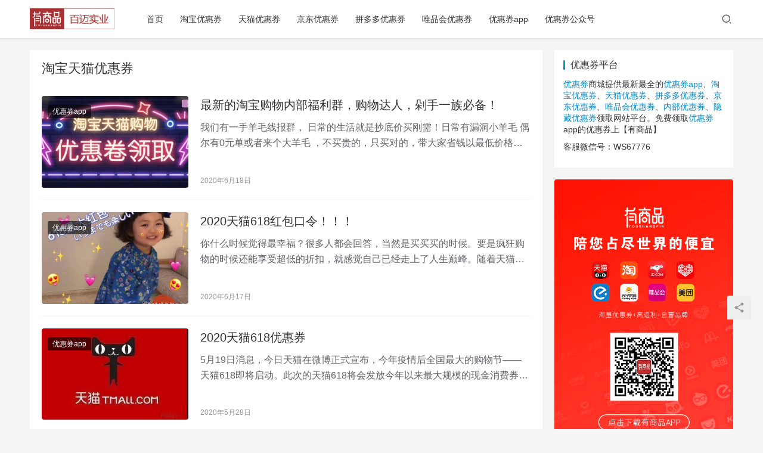

--- FILE ---
content_type: text/html; charset=UTF-8
request_url: http://www.138bb.com/tag/tbtmyhq/
body_size: 7328
content:
<!DOCTYPE html>
<html lang="zh-CN">
<head>
    <meta charset="UTF-8">
    <meta http-equiv="X-UA-Compatible" content="IE=edge,chrome=1">
    <meta name="renderer" content="webkit">
    <meta name="viewport" content="initial-scale=1.0,user-scalable=no,maximum-scale=1,width=device-width,viewport-fit=cover">
    <title>淘宝天猫优惠券-优惠券平台</title>
    <meta name='robots' content='max-image-preview:large' />
<meta name="keywords" content="淘宝天猫优惠券" />
<meta property="og:type" content="webpage" />
<meta property="og:url" content="http://www.138bb.com/tag/tbtmyhq/" />
<meta property="og:site_name" content="优惠券平台" />
<meta property="og:title" content="淘宝天猫优惠券" />
<meta name="applicable-device" content="pc,mobile" />
<meta http-equiv="Cache-Control" content="no-transform" />
<link rel='dns-prefetch' href='//cdn.jsdelivr.net' />
<link rel="alternate" type="application/rss+xml" title="优惠券平台 &raquo; 淘宝天猫优惠券标签Feed" href="http://www.138bb.com/tag/tbtmyhq/feed/" />
<link rel='stylesheet' id='stylesheet-css'  href='//www.138bb.com/wp-content/uploads/wpcom/style.6.2.2.1665368140.css?ver=6.2.2' type='text/css' media='all' />
<link rel='stylesheet' id='font-awesome-css'  href='http://www.138bb.com/wp-content/themes/justnews/themer/assets/css/font-awesome.css?ver=6.2.2' type='text/css' media='all' />
<script type='text/javascript' src='https://cdn.jsdelivr.net/npm/jquery@3.5.1/dist/jquery.min.js?ver=3.5.1' id='jquery-core-js'></script>
<script type='text/javascript' src='http://www.138bb.com/wp-includes/js/jquery/jquery-migrate.min.js?ver=3.3.2' id='jquery-migrate-js'></script>
<script type='text/javascript' src='https://cdn.jsdelivr.net/gh/wpcom-cn/assets/fonts/icons-2.6.7.js?ver=6.2.2' id='wpcom-icons-js'></script>
<link rel="EditURI" type="application/rsd+xml" title="RSD" href="http://www.138bb.com/xmlrpc.php?rsd" />
<link rel="wlwmanifest" type="application/wlwmanifest+xml" href="http://www.138bb.com/wp-includes/wlwmanifest.xml" /> 
<link rel='stylesheet' id='wptao-theme-css'  href='http://www.138bb.com/wp-content/plugins/wptao/css/theme.css?ver=4.5.2' type='text/css' media='all' />
<style type="text/css">.recentcomments a{display:inline !important;padding:0 !important;margin:0 !important;}</style>    <!--[if lte IE 9]><script src="http://www.138bb.com/wp-content/themes/justnews/js/update.js"></script><![endif]-->
</head>
<body class="archive tag tag-tbtmyhq tag-101 lang-cn el-boxed">
<header class="header">
    <div class="container clearfix">
        <div class="navbar-header">
            <button type="button" class="navbar-toggle collapsed" data-toggle="collapse" data-target=".navbar-collapse">
                <span class="icon-bar icon-bar-1"></span>
                <span class="icon-bar icon-bar-2"></span>
                <span class="icon-bar icon-bar-3"></span>
            </button>
                        <div class="logo">
                <a href="http://www.138bb.com" rel="home"><img src="http://www.138bb.com/wp-content/uploads/2022/10/logo-323.png" alt="优惠券平台"></a>
            </div>
        </div>
        <div class="collapse navbar-collapse">
            <nav class="navbar-left primary-menu"><ul id="menu-%e5%a4%b4%e9%83%a8%e8%8f%9c%e5%8d%95" class="nav navbar-nav wpcom-adv-menu"><li class="menu-item"><a href="http://www.138bb.com/">首页</a></li>
<li class="menu-item"><a href="http://taobao.138bb.com/">淘宝优惠券</a></li>
<li class="menu-item"><a href="http://tmall.138bb.com/">天猫优惠券</a></li>
<li class="menu-item"><a href="http://jd.138bb.com/">京东优惠券</a></li>
<li class="menu-item"><a href="http://pdd.138bb.com/">拼多多优惠券</a></li>
<li class="menu-item"><a href="http://wph.138bb.com/">唯品会优惠券</a></li>
<li class="menu-item"><a href="http://youhuiquanapp.138bb.com/">优惠券app</a></li>
<li class="menu-item"><a href="http://www.138bb.com/youhuiquangongzhonghao/">优惠券公众号</a></li>
</ul></nav>            <div class="navbar-action pull-right">
                <div class="navbar-search-icon j-navbar-search"><i class="wpcom-icon wi"><svg aria-hidden="true"><use xlink:href="#wi-search"></use></svg></i></div>
                                            </div>
            <form class="navbar-search" action="http://www.138bb.com" method="get" role="search">
                <div class="navbar-search-inner">
                    <i class="wpcom-icon wi navbar-search-close"><svg aria-hidden="true"><use xlink:href="#wi-close"></use></svg></i>                    <input type="text" name="s" class="navbar-search-input" autocomplete="off" placeholder="输入关键词搜索..." value="">
                    <button class="navbar-search-btn" type="submit"><i class="wpcom-icon wi"><svg aria-hidden="true"><use xlink:href="#wi-search"></use></svg></i></button>
                </div>
            </form>
        </div><!-- /.navbar-collapse -->
    </div><!-- /.container -->
</header>
<div id="wrap">    <div class="container wrap">
                <div class="main">
            <div class="sec-panel sec-panel-default">
                                    <div class="sec-panel-head">
                        <h1><span>淘宝天猫优惠券</span></h1>
                    </div>
                                <div class="sec-panel-body">
                    <ul class="post-loop post-loop-default cols-0">
                                                    <li class="item">
        <div class="item-img">
        <a class="item-img-inner" href="http://www.138bb.com/zxdtbgwnbflqgwdrdsyzbb/" title="最新的淘宝购物内部福利群，购物达人，剁手一族必备！" rel="bookmark">
            <img width="480" height="300" src="http://www.138bb.com/wp-content/themes/justnews/themer/assets/images/lazy.png" class="attachment-post-thumbnail size-post-thumbnail wp-post-image j-lazy" alt="最新的淘宝购物内部福利群，购物达人，剁手一族必备！" data-original="http://www.138bb.com/wp-content/uploads/2020/01/2020010407505780-480x300.jpg" />        </a>
                <a class="item-category" href="http://youhuiquanapp.138bb.com/" target="_blank">优惠券app</a>
            </div>
        <div class="item-content">
                <h2 class="item-title">
            <a href="http://www.138bb.com/zxdtbgwnbflqgwdrdsyzbb/" rel="bookmark">
                                 最新的淘宝购物内部福利群，购物达人，剁手一族必备！            </a>
        </h2>
        <div class="item-excerpt">
            <p>我们有一手羊毛线报群， 日常的生活就是抄底价买刚需！日常有漏洞小羊毛 偶尔有0元单或者来个大羊毛 ，不买贵的，只买对的，带大家省钱以最低价格买到最喜欢的物品！！！ 话不多说，进群看&#8230;</p>
        </div>
        <div class="item-meta">
                                    <span class="item-meta-li date">2020年6月18日</span>
            <div class="item-meta-right">
                            </div>
        </div>
    </div>
</li>
                                                    <li class="item">
        <div class="item-img">
        <a class="item-img-inner" href="http://www.138bb.com/tmhbkl/" title="2020天猫618红包口令！！！" rel="bookmark">
            <img width="480" height="300" src="http://www.138bb.com/wp-content/themes/justnews/themer/assets/images/lazy.png" class="attachment-post-thumbnail size-post-thumbnail wp-post-image j-lazy" alt="2020天猫618红包口令！！！" data-original="http://www.138bb.com/wp-content/uploads/2020/06/2020061303382289-1024x1024-1-480x300.jpg" />        </a>
                <a class="item-category" href="http://youhuiquanapp.138bb.com/" target="_blank">优惠券app</a>
            </div>
        <div class="item-content">
                <h2 class="item-title">
            <a href="http://www.138bb.com/tmhbkl/" rel="bookmark">
                                 2020天猫618红包口令！！！            </a>
        </h2>
        <div class="item-excerpt">
            <p>你什么时候觉得最幸福？很多人都会回答，当然是买买买的时候。要是疯狂购物的时候还能享受超低的折扣，就感觉自己已经走上了人生巅峰。随着天猫618优惠力度的正式官宣，不少人早已按捺不住自&#8230;</p>
        </div>
        <div class="item-meta">
                                    <span class="item-meta-li date">2020年6月17日</span>
            <div class="item-meta-right">
                            </div>
        </div>
    </div>
</li>
                                                    <li class="item">
        <div class="item-img">
        <a class="item-img-inner" href="http://www.138bb.com/tmyhq-2/" title="2020天猫618优惠券" rel="bookmark">
            <img width="480" height="300" src="http://www.138bb.com/wp-content/themes/justnews/themer/assets/images/lazy.png" class="attachment-post-thumbnail size-post-thumbnail wp-post-image j-lazy" alt="2020天猫618优惠券" data-original="http://www.138bb.com/wp-content/uploads/2020/05/2020052803421679-480x300.jpg" />        </a>
                <a class="item-category" href="http://youhuiquanapp.138bb.com/" target="_blank">优惠券app</a>
            </div>
        <div class="item-content">
                <h2 class="item-title">
            <a href="http://www.138bb.com/tmyhq-2/" rel="bookmark">
                                 2020天猫618优惠券            </a>
        </h2>
        <div class="item-excerpt">
            <p>5月19日消息，今日天猫在微博正式宣布，今年疫情后全国最大的购物节——天猫618即将启动。此次的天猫618将会发放今年以来最大规模的现金消费券和补贴，届时将有多地政府和品牌加入，预&#8230;</p>
        </div>
        <div class="item-meta">
                                    <span class="item-meta-li date">2020年5月28日</span>
            <div class="item-meta-right">
                            </div>
        </div>
    </div>
</li>
                                                    <li class="item">
        <div class="item-img">
        <a class="item-img-inner" href="http://www.138bb.com/tm/" title="天猫618" rel="bookmark">
            <img width="480" height="300" src="http://www.138bb.com/wp-content/themes/justnews/themer/assets/images/lazy.png" class="attachment-post-thumbnail size-post-thumbnail wp-post-image j-lazy" alt="天猫618" data-original="http://www.138bb.com/wp-content/uploads/2020/05/2020052702495867-480x300.png" />        </a>
                <a class="item-category" href="http://youhuiquanapp.138bb.com/" target="_blank">优惠券app</a>
            </div>
        <div class="item-content">
                <h2 class="item-title">
            <a href="http://www.138bb.com/tm/" rel="bookmark">
                                 天猫618            </a>
        </h2>
        <div class="item-excerpt">
            <p>“报复性消费”来了 天猫618在5月25日正式启动 迎来爆发 第1小时预售成交额 同比增长高达515% 消费电子、家装等行业率先实现7分钟破1亿 美妆7分钟超5亿 这是疫情后最大的&#8230;</p>
        </div>
        <div class="item-meta">
                                    <span class="item-meta-li date">2020年5月27日</span>
            <div class="item-meta-right">
                            </div>
        </div>
    </div>
</li>
<li class="item item-ad"><div class="wpcom_ad_wrap ad_flow"><a href="http://www.138bb.com/yspapp/" target="_blank"><img src="http://www.138bb.com/wp-content/uploads/2020/02/hdp2.png"></a></div></li>                                                    <li class="item">
        <div class="item-img">
        <a class="item-img-inner" href="http://www.138bb.com/tb/" title="淘宝618" rel="bookmark">
            <img width="480" height="300" src="http://www.138bb.com/wp-content/themes/justnews/themer/assets/images/lazy.png" class="attachment-post-thumbnail size-post-thumbnail wp-post-image j-lazy" alt="淘宝618" data-original="http://www.138bb.com/wp-content/uploads/2020/04/2020042407382840-480x300.png" />        </a>
                <a class="item-category" href="http://youhuiquanapp.138bb.com/" target="_blank">优惠券app</a>
            </div>
        <div class="item-content">
                <h2 class="item-title">
            <a href="http://www.138bb.com/tb/" rel="bookmark">
                                 淘宝618            </a>
        </h2>
        <div class="item-excerpt">
            <p>来了来了它来了 夏天&nbsp;618它迈着轻快的步伐到来了 对于马大佬背后的男孩女孩们而言 618可是个千呼万唤的大日子啊 在big day到来之前 微信某书某音里铺天盖地的都是&#8230;</p>
        </div>
        <div class="item-meta">
                                    <span class="item-meta-li date">2020年5月26日</span>
            <div class="item-meta-right">
                            </div>
        </div>
    </div>
</li>
                                                    <li class="item">
        <div class="item-img">
        <a class="item-img-inner" href="http://www.138bb.com/tmyhq/" title="2020天猫618 优惠券" rel="bookmark">
            <img width="480" height="300" src="http://www.138bb.com/wp-content/themes/justnews/themer/assets/images/lazy.png" class="attachment-post-thumbnail size-post-thumbnail wp-post-image j-lazy" alt="2020天猫618 优惠券" data-original="http://www.138bb.com/wp-content/uploads/2020/05/2020052606333217-480x300.png" />        </a>
                <a class="item-category" href="http://youhuiquanapp.138bb.com/" target="_blank">优惠券app</a>
            </div>
        <div class="item-content">
                <h2 class="item-title">
            <a href="http://www.138bb.com/tmyhq/" rel="bookmark">
                                 2020天猫618 优惠券            </a>
        </h2>
        <div class="item-excerpt">
            <p>预售： 2020年5月25号至2020年5月31号 预售会场入口： 全网618活动会场汇总（预售&nbsp; 正式 超级红包） 一、领券、红包节点： 1、领取时间：2020年5月2&#8230;</p>
        </div>
        <div class="item-meta">
                                    <span class="item-meta-li date">2020年5月26日</span>
            <div class="item-meta-right">
                            </div>
        </div>
    </div>
</li>
                                                    <li class="item">
        <div class="item-img">
        <a class="item-img-inner" href="http://www.138bb.com/tbyhqrhltbyhqszdm/" title="淘宝优惠券如何领，淘宝优惠券是真的吗？" rel="bookmark">
            <img width="480" height="300" src="http://www.138bb.com/wp-content/themes/justnews/themer/assets/images/lazy.png" class="attachment-post-thumbnail size-post-thumbnail wp-post-image j-lazy" alt="淘宝优惠券如何领，淘宝优惠券是真的吗？" data-original="http://www.138bb.com/wp-content/uploads/2020/04/2020042407382840-480x300.png" />        </a>
                <a class="item-category" href="http://youhuiquanapp.138bb.com/" target="_blank">优惠券app</a>
            </div>
        <div class="item-content">
                <h2 class="item-title">
            <a href="http://www.138bb.com/tbyhqrhltbyhqszdm/" rel="bookmark">
                                 淘宝优惠券如何领，淘宝优惠券是真的吗？            </a>
        </h2>
        <div class="item-excerpt">
            <p>以前买东西都是直接从淘宝上购买，后来经常会看到有些人在朋友圈发优惠券链接，领券就可以省多少多少钱。 可是有些人就会认为：“哪有天上掉馅饼的事，肯定是卖假货，不要被骗了”。 其实在部&#8230;</p>
        </div>
        <div class="item-meta">
                                    <span class="item-meta-li date">2020年4月24日</span>
            <div class="item-meta-right">
                            </div>
        </div>
    </div>
</li>
                                                    <li class="item">
        <div class="item-img">
        <a class="item-img-inner" href="http://www.138bb.com/nlytbtmyhqgwq/" title="哪里有淘宝天猫优惠券购物群？" rel="bookmark">
            <img width="480" height="300" src="http://www.138bb.com/wp-content/themes/justnews/themer/assets/images/lazy.png" class="attachment-post-thumbnail size-post-thumbnail wp-post-image j-lazy" alt="哪里有淘宝天猫优惠券购物群？" data-original="http://www.138bb.com/wp-content/uploads/2020/04/2020040808574337-480x300.png" />        </a>
                <a class="item-category" href="http://youhuiquanapp.138bb.com/" target="_blank">优惠券app</a>
            </div>
        <div class="item-content">
                <h2 class="item-title">
            <a href="http://www.138bb.com/nlytbtmyhqgwq/" rel="bookmark">
                                 哪里有淘宝天猫优惠券购物群？            </a>
        </h2>
        <div class="item-excerpt">
            <p>自从淘宝、天猫优惠券出来之后，淘宝优惠券购物群好像突然火起来了，很多人都在朋友圈淘宝购物群里推广优惠券； 想必很多人都知道淘宝、天猫优惠券这个东西，优惠券在哪里领，领了去买东西会比&#8230;</p>
        </div>
        <div class="item-meta">
                                    <span class="item-meta-li date">2020年4月8日</span>
            <div class="item-meta-right">
                            </div>
        </div>
    </div>
</li>
                                            </ul>
                                    </div>
            </div>
        </div>
                    <aside class="sidebar">
                <div id="text-3" class="widget widget_text"><h3 class="widget-title"><span>优惠券平台</span></h3>			<div class="textwidget"><p><a href="http://www.138bb.com/">优惠券</a>商城提供最新最全的<a href="http://www.138bb.com/">优惠券app</a>、<a href="http://www.138bb.com/">淘宝优惠券</a>、<a href="http://www.138bb.com/">天猫优惠券</a>、<a href="http://www.138bb.com/">拼多多优惠券</a>、<a href="http://www.138bb.com/">京东优惠券</a>、<a href="http://www.138bb.com/">唯品会优惠券</a>、<a href="http://www.138bb.com/">内部优惠券</a>、<a href="http://www.138bb.com/">隐藏优惠券</a>领取网站平台。免费领取<a href="http://www.138bb.com/">优惠券</a>app的优惠券上【有商品】</p>
<p>客服微信号：WS67776</p>
</div>
		</div><div id="wpcom-image-ad-3" class="widget widget_image_ad">            <a href="/yspapp/" target="_blank">
                <img class="j-lazy" src="http://www.138bb.com/wp-content/themes/justnews/themer/assets/images/lazy.png" data-original="http://www.138bb.com/wp-content/uploads/2020/05/ysp01.jpg" alt="优惠券app">            </a>
        </div><div id="wpcom-lastest-products-2" class="widget widget_lastest_products"><h3 class="widget-title"><span>最新文章</span></h3>            <ul class="p-list clearfix">
                                    <li class="col-xs-24 col-md-12 p-item">
                        <div class="p-item-wrap">
                            <a class="thumb" href="http://www.138bb.com/taobaoneibuyouhuiquantuihuiluojishishenme/">
                                                            </a>
                            <h4 class="title">
                                <a href="http://www.138bb.com/taobaoneibuyouhuiquantuihuiluojishishenme/" title="淘宝内部优惠券退回逻辑是什么">
                                    淘宝内部优惠券退回逻辑是什么                                </a>
                            </h4>
                        </div>
                    </li>
                                    <li class="col-xs-24 col-md-12 p-item">
                        <div class="p-item-wrap">
                            <a class="thumb" href="http://www.138bb.com/lingquanfanxianappnajiabijiaokaopuzenmezhao/">
                                                            </a>
                            <h4 class="title">
                                <a href="http://www.138bb.com/lingquanfanxianappnajiabijiaokaopuzenmezhao/" title="领券返现App哪家比较靠谱怎么找">
                                    领券返现App哪家比较靠谱怎么找                                </a>
                            </h4>
                        </div>
                    </li>
                                    <li class="col-xs-24 col-md-12 p-item">
                        <div class="p-item-wrap">
                            <a class="thumb" href="http://www.138bb.com/tianmaoyouhuiquanqunzenmezuoruhezhuanzeng/">
                                                            </a>
                            <h4 class="title">
                                <a href="http://www.138bb.com/tianmaoyouhuiquanqunzenmezuoruhezhuanzeng/" title="天猫优惠券群怎么做如何转赠">
                                    天猫优惠券群怎么做如何转赠                                </a>
                            </h4>
                        </div>
                    </li>
                                    <li class="col-xs-24 col-md-12 p-item">
                        <div class="p-item-wrap">
                            <a class="thumb" href="http://www.138bb.com/ruhetongguotaobaotianmaoyouhuiquanzhengqianzenmemiaosha/">
                                                            </a>
                            <h4 class="title">
                                <a href="http://www.138bb.com/ruhetongguotaobaotianmaoyouhuiquanzhengqianzenmemiaosha/" title="如何通过淘宝天猫优惠券挣钱怎么秒杀">
                                    如何通过淘宝天猫优惠券挣钱怎么秒杀                                </a>
                            </h4>
                        </div>
                    </li>
                                    <li class="col-xs-24 col-md-12 p-item">
                        <div class="p-item-wrap">
                            <a class="thumb" href="http://www.138bb.com/tianmaotaobaoneibuyouhuiquanshizhendemaruheshezhi/">
                                                            </a>
                            <h4 class="title">
                                <a href="http://www.138bb.com/tianmaotaobaoneibuyouhuiquanshizhendemaruheshezhi/" title="天猫淘宝内部优惠券是真的吗如何设置">
                                    天猫淘宝内部优惠券是真的吗如何设置                                </a>
                            </h4>
                        </div>
                    </li>
                                    <li class="col-xs-24 col-md-12 p-item">
                        <div class="p-item-wrap">
                            <a class="thumb" href="http://www.138bb.com/taobaoyincangyouhuiquanshizhendemadaeyouhuiquanlingqu/">
                                                            </a>
                            <h4 class="title">
                                <a href="http://www.138bb.com/taobaoyincangyouhuiquanshizhendemadaeyouhuiquanlingqu/" title="淘宝隐藏优惠券是真的吗大额优惠券领取">
                                    淘宝隐藏优惠券是真的吗大额优惠券领取                                </a>
                            </h4>
                        </div>
                    </li>
                            </ul>
        </div><div id="wpcom-lastest-news-3" class="widget widget_lastest_news"><h3 class="widget-title"><span>推荐文章</span></h3>            <ul>
                                    <li><a href="http://www.138bb.com/tm/" title="天猫618">天猫618</a></li>
                                    <li><a href="http://www.138bb.com/tbyhqrhltbyhqszdm/" title="淘宝优惠券如何领，淘宝优惠券是真的吗？">淘宝优惠券如何领，淘宝优惠券是真的吗？</a></li>
                                    <li><a href="http://www.138bb.com/taobaomiandanhuodongzenmeshezhifashengtuikuangouwuquanhuitui/" title="淘宝免单活动怎么设置发生退款购物券会退吗">淘宝免单活动怎么设置发生退款购物券会退吗</a></li>
                                    <li><a href="http://www.138bb.com/tmyhqmflq-2/" title="天猫优惠券免费领取">天猫优惠券免费领取</a></li>
                                    <li><a href="http://www.138bb.com/pddyhqszdm/" title="拼多多优惠券是真的吗?">拼多多优惠券是真的吗?</a></li>
                                    <li><a href="http://www.138bb.com/tbtmjdelmyhqzysqfxzqmbjydyflyj/" title="淘宝天猫京东饿了么优惠券！自用省钱，分享赚钱，每笔交易都有返利佣金！">淘宝天猫京东饿了么优惠券！自用省钱，分享赚钱，每笔交易都有返利佣金！</a></li>
                                    <li><a href="http://www.138bb.com/tianmaotaobaoneibuyouhuiquanshizhendemaruheshezhi/" title="天猫淘宝内部优惠券是真的吗如何设置">天猫淘宝内部优惠券是真的吗如何设置</a></li>
                                    <li><a href="http://www.138bb.com/taobaotianmaoyouhuiquanqunzenmehuishigouwuquanshiyongguize/" title="淘宝天猫优惠券群怎么回事购物券使用规则">淘宝天猫优惠券群怎么回事购物券使用规则</a></li>
                                    <li><a href="http://www.138bb.com/jdnbyhqgzh/" title="京东内部优惠券公众号">京东内部优惠券公众号</a></li>
                                    <li><a href="http://www.138bb.com/tbjdnbyhq/" title="淘宝京东内部优惠券">淘宝京东内部优惠券</a></li>
                            </ul>
        </div>            </aside>
            </div>
</div>
<footer class="footer">
    <div class="container">
        <div class="clearfix">
                        <div class="footer-col footer-col-copy">
                <ul class="footer-nav hidden-xs"><li id="menu-item-18" class="menu-item menu-item-18"><a href="http://www.138bb.com/youhuiquanshangcheng/">优惠券商城</a></li>
<li id="menu-item-19" class="menu-item menu-item-19"><a href="http://www.138bb.com/youhuiquanwangzhan/">优惠券网站</a></li>
<li id="menu-item-20" class="menu-item menu-item-20"><a href="http://www.138bb.com/youhuiquanqun/">优惠券群</a></li>
<li id="menu-item-21" class="menu-item menu-item-21"><a href="http://www.138bb.com/mianfeiyouhuiquan/">免费优惠券</a></li>
<li id="menu-item-22" class="menu-item menu-item-22"><a href="http://www.138bb.com/neibuyouhuiquan/">内部优惠券</a></li>
<li id="menu-item-23" class="menu-item menu-item-23"><a href="http://www.138bb.com/zuixinyouhuiquan/">最新优惠券</a></li>
<li id="menu-item-24" class="menu-item menu-item-24"><a href="http://www.138bb.com/wanggoufanliwangzhan/">网购返利网站</a></li>
<li id="menu-item-25" class="menu-item menu-item-25"><a href="http://www.138bb.com/fanliapp/">返利app</a></li>
<li id="menu-item-26" class="menu-item menu-item-26"><a href="http://www.138bb.com/yincangyouhuiquan/">隐藏优惠券</a></li>
</ul>                <div class="copyright">
                    <p>Copyright © 2014-2020  有商品优惠券 河源市百迈实业有限公司 版权所有 <a href="https://beian.miit.gov.cn/" target="_blank" rel="nofollow noopener">粤ICP备16082866号</a></p>
                </div>
            </div>
            <div class="footer-col footer-col-sns">
                <div class="footer-sns">
                                    </div>
            </div>
        </div>
    </div>
</footer>
            <div class="action action-style-0 action-color-0 action-pos-0" style="bottom:20%;">
                                                    <div class="action-item j-share">
                        <i class="wpcom-icon wi action-item-icon"><svg aria-hidden="true"><use xlink:href="#wi-share"></use></svg></i>                                            </div>
                                    <div class="action-item gotop j-top">
                        <i class="wpcom-icon wi action-item-icon"><svg aria-hidden="true"><use xlink:href="#wi-arrow-up-2"></use></svg></i>                                            </div>
                            </div>
        <script type="text/javascript">var wptaojs = []</script><script type='text/javascript' src='http://www.138bb.com/wp-content/plugins/wptao/js/main.js?ver=4.5.2' id='wptao-main-js-js'></script>
<script type='text/javascript' id='main-js-extra'>
/* <![CDATA[ */
var _wpcom_js = {"webp":"","ajaxurl":"http:\/\/www.138bb.com\/wp-admin\/admin-ajax.php","theme_url":"http:\/\/www.138bb.com\/wp-content\/themes\/justnews","slide_speed":"5000","user_card_height":"356","poster":{"notice":"\u8bf7\u957f\u6309\u4fdd\u5b58\u56fe\u7247\uff0c\u5c06\u5185\u5bb9\u5206\u4eab\u7ed9\u66f4\u591a\u597d\u53cb","generating":"\u6b63\u5728\u751f\u6210\u6d77\u62a5\u56fe\u7247...","failed":"\u6d77\u62a5\u56fe\u7247\u751f\u6210\u5931\u8d25"},"video_height":"482","fixed_sidebar":"1","js_lang":{"page_loaded":"\u5df2\u7ecf\u5230\u5e95\u4e86","no_content":"\u6682\u65e0\u5185\u5bb9","load_failed":"\u52a0\u8f7d\u5931\u8d25\uff0c\u8bf7\u7a0d\u540e\u518d\u8bd5\uff01","login_desc":"\u60a8\u8fd8\u672a\u767b\u5f55\uff0c\u8bf7\u767b\u5f55\u540e\u518d\u8fdb\u884c\u76f8\u5173\u64cd\u4f5c\uff01","login_title":"\u8bf7\u767b\u5f55","login_btn":"\u767b\u5f55","reg_btn":"\u6ce8\u518c","copy_done":"\u590d\u5236\u6210\u529f\uff01","copy_fail":"\u6d4f\u89c8\u5668\u6682\u4e0d\u652f\u6301\u62f7\u8d1d\u529f\u80fd"},"login_url":"http:\/\/www.138bb.com\/wp-login.php","register_url":"http:\/\/www.138bb.com\/wp-login.php?action=register"};
/* ]]> */
</script>
<script type='text/javascript' src='http://www.138bb.com/wp-content/themes/justnews/js/main.js?ver=6.2.2' id='main-js'></script>
<script type='text/javascript' src='http://www.138bb.com/wp-content/themes/justnews/js/wp-embed.js?ver=6.2.2' id='wp-embed-js'></script>
<script>
var _hmt = _hmt || [];
(function() {
  var hm = document.createElement("script");
  hm.src = "https://hm.baidu.com/hm.js?685085103f5b3adcb5151a12fd290dd1";
  var s = document.getElementsByTagName("script")[0]; 
  s.parentNode.insertBefore(hm, s);
})();
</script>
                    <script>(function ($) {$(document).ready(function () {setup_share(1);})})(jQuery);</script>
        </body>
</html>